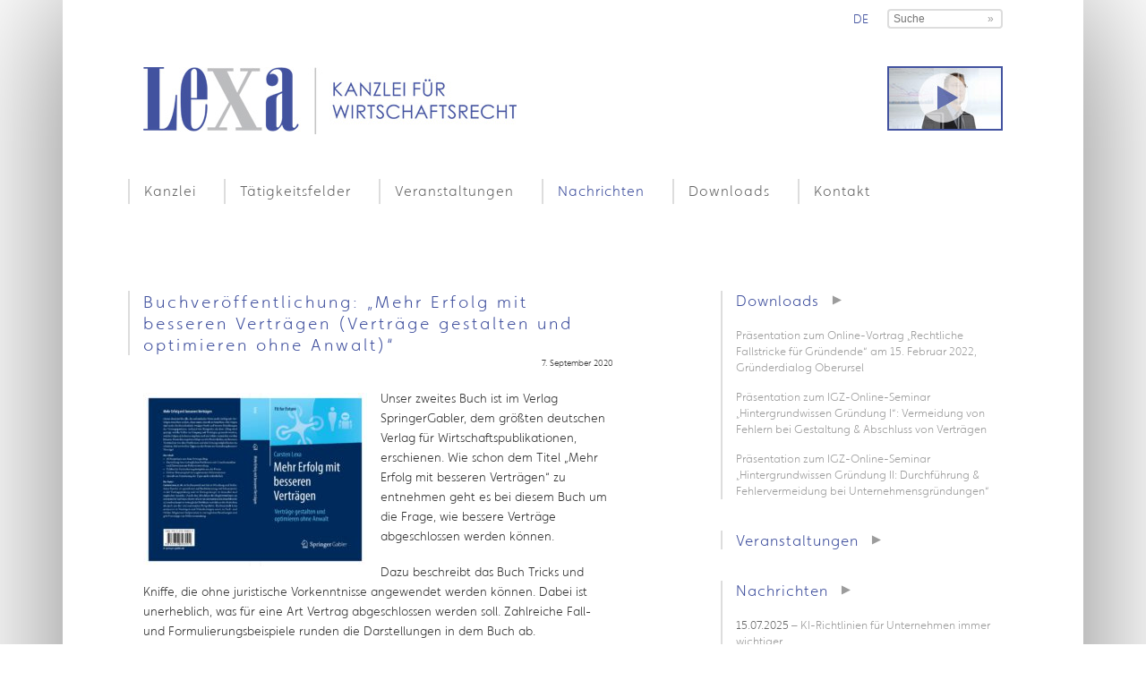

--- FILE ---
content_type: text/html; charset=UTF-8
request_url: https://kanzlei-lexa.de/tag/vertrag/
body_size: 13433
content:
<!DOCTYPE html>
<html lang="de-DE">
<head>
	<meta name="google-site-verification" content="gIwLs1fRcAQUMUlTnuWBAQthDIkys7uxpjmpJ1yn6HE" />
	<meta charset="UTF-8" />
	<meta name="viewport" content="width=device-width, initial-scale=1" />
	<title>Vertrag | Lexa &#8211; Kanzlei für Wirtschaftsrecht</title>
	<link href="https://kanzlei-lexa.de/wp-content/themes/lexa/style.css?v=1769318687" rel="stylesheet" media="screen" type="text/css" />
	<link href="https://kanzlei-lexa.de/wp-content/themes/lexa/css/print.css" rel="stylesheet" media="print" type="text/css" />
	<script type="text/javascript" src="//use.typekit.com/zyw7qoy.js"></script>
	<script type="text/javascript">try{Typekit.load();}catch(e){}</script>
	
	<script>document.documentElement.className += " js";</script>
	<link rel="shortcut icon" href="https://kanzlei-lexa.de/wp-content/themes/lexa/img/favicon.ico" type="image/vnd.microsoft.icon" />
	<meta name='robots' content='max-image-preview:large' />
	<style>img:is([sizes="auto" i], [sizes^="auto," i]) { contain-intrinsic-size: 3000px 1500px }</style>
	<link rel="alternate" hreflang="de-de" href="https://kanzlei-lexa.de/tag/vertrag/" />
<link rel="alternate" type="application/rss+xml" title="Lexa - Kanzlei für Wirtschaftsrecht &raquo; Feed" href="https://kanzlei-lexa.de/feed/" />
<link rel="alternate" type="application/rss+xml" title="Lexa - Kanzlei für Wirtschaftsrecht &raquo; Kommentar-Feed" href="https://kanzlei-lexa.de/comments/feed/" />
<link rel="alternate" type="application/rss+xml" title="Lexa - Kanzlei für Wirtschaftsrecht &raquo; Schlagwort-Feed zu Vertrag" href="https://kanzlei-lexa.de/tag/vertrag/feed/" />
<script type="text/javascript">
/* <![CDATA[ */
window._wpemojiSettings = {"baseUrl":"https:\/\/s.w.org\/images\/core\/emoji\/16.0.1\/72x72\/","ext":".png","svgUrl":"https:\/\/s.w.org\/images\/core\/emoji\/16.0.1\/svg\/","svgExt":".svg","source":{"concatemoji":"https:\/\/kanzlei-lexa.de\/wp-includes\/js\/wp-emoji-release.min.js?ver=27eb1040622a13eaf037fbb5ed240ceb"}};
/*! This file is auto-generated */
!function(s,n){var o,i,e;function c(e){try{var t={supportTests:e,timestamp:(new Date).valueOf()};sessionStorage.setItem(o,JSON.stringify(t))}catch(e){}}function p(e,t,n){e.clearRect(0,0,e.canvas.width,e.canvas.height),e.fillText(t,0,0);var t=new Uint32Array(e.getImageData(0,0,e.canvas.width,e.canvas.height).data),a=(e.clearRect(0,0,e.canvas.width,e.canvas.height),e.fillText(n,0,0),new Uint32Array(e.getImageData(0,0,e.canvas.width,e.canvas.height).data));return t.every(function(e,t){return e===a[t]})}function u(e,t){e.clearRect(0,0,e.canvas.width,e.canvas.height),e.fillText(t,0,0);for(var n=e.getImageData(16,16,1,1),a=0;a<n.data.length;a++)if(0!==n.data[a])return!1;return!0}function f(e,t,n,a){switch(t){case"flag":return n(e,"\ud83c\udff3\ufe0f\u200d\u26a7\ufe0f","\ud83c\udff3\ufe0f\u200b\u26a7\ufe0f")?!1:!n(e,"\ud83c\udde8\ud83c\uddf6","\ud83c\udde8\u200b\ud83c\uddf6")&&!n(e,"\ud83c\udff4\udb40\udc67\udb40\udc62\udb40\udc65\udb40\udc6e\udb40\udc67\udb40\udc7f","\ud83c\udff4\u200b\udb40\udc67\u200b\udb40\udc62\u200b\udb40\udc65\u200b\udb40\udc6e\u200b\udb40\udc67\u200b\udb40\udc7f");case"emoji":return!a(e,"\ud83e\udedf")}return!1}function g(e,t,n,a){var r="undefined"!=typeof WorkerGlobalScope&&self instanceof WorkerGlobalScope?new OffscreenCanvas(300,150):s.createElement("canvas"),o=r.getContext("2d",{willReadFrequently:!0}),i=(o.textBaseline="top",o.font="600 32px Arial",{});return e.forEach(function(e){i[e]=t(o,e,n,a)}),i}function t(e){var t=s.createElement("script");t.src=e,t.defer=!0,s.head.appendChild(t)}"undefined"!=typeof Promise&&(o="wpEmojiSettingsSupports",i=["flag","emoji"],n.supports={everything:!0,everythingExceptFlag:!0},e=new Promise(function(e){s.addEventListener("DOMContentLoaded",e,{once:!0})}),new Promise(function(t){var n=function(){try{var e=JSON.parse(sessionStorage.getItem(o));if("object"==typeof e&&"number"==typeof e.timestamp&&(new Date).valueOf()<e.timestamp+604800&&"object"==typeof e.supportTests)return e.supportTests}catch(e){}return null}();if(!n){if("undefined"!=typeof Worker&&"undefined"!=typeof OffscreenCanvas&&"undefined"!=typeof URL&&URL.createObjectURL&&"undefined"!=typeof Blob)try{var e="postMessage("+g.toString()+"("+[JSON.stringify(i),f.toString(),p.toString(),u.toString()].join(",")+"));",a=new Blob([e],{type:"text/javascript"}),r=new Worker(URL.createObjectURL(a),{name:"wpTestEmojiSupports"});return void(r.onmessage=function(e){c(n=e.data),r.terminate(),t(n)})}catch(e){}c(n=g(i,f,p,u))}t(n)}).then(function(e){for(var t in e)n.supports[t]=e[t],n.supports.everything=n.supports.everything&&n.supports[t],"flag"!==t&&(n.supports.everythingExceptFlag=n.supports.everythingExceptFlag&&n.supports[t]);n.supports.everythingExceptFlag=n.supports.everythingExceptFlag&&!n.supports.flag,n.DOMReady=!1,n.readyCallback=function(){n.DOMReady=!0}}).then(function(){return e}).then(function(){var e;n.supports.everything||(n.readyCallback(),(e=n.source||{}).concatemoji?t(e.concatemoji):e.wpemoji&&e.twemoji&&(t(e.twemoji),t(e.wpemoji)))}))}((window,document),window._wpemojiSettings);
/* ]]> */
</script>
<style id='wp-emoji-styles-inline-css' type='text/css'>

	img.wp-smiley, img.emoji {
		display: inline !important;
		border: none !important;
		box-shadow: none !important;
		height: 1em !important;
		width: 1em !important;
		margin: 0 0.07em !important;
		vertical-align: -0.1em !important;
		background: none !important;
		padding: 0 !important;
	}
</style>
<link rel='stylesheet' id='wp-block-library-css' href='https://kanzlei-lexa.de/wp-includes/css/dist/block-library/style.min.css?ver=27eb1040622a13eaf037fbb5ed240ceb' type='text/css' media='all' />
<style id='classic-theme-styles-inline-css' type='text/css'>
/*! This file is auto-generated */
.wp-block-button__link{color:#fff;background-color:#32373c;border-radius:9999px;box-shadow:none;text-decoration:none;padding:calc(.667em + 2px) calc(1.333em + 2px);font-size:1.125em}.wp-block-file__button{background:#32373c;color:#fff;text-decoration:none}
</style>
<style id='global-styles-inline-css' type='text/css'>
:root{--wp--preset--aspect-ratio--square: 1;--wp--preset--aspect-ratio--4-3: 4/3;--wp--preset--aspect-ratio--3-4: 3/4;--wp--preset--aspect-ratio--3-2: 3/2;--wp--preset--aspect-ratio--2-3: 2/3;--wp--preset--aspect-ratio--16-9: 16/9;--wp--preset--aspect-ratio--9-16: 9/16;--wp--preset--color--black: #000000;--wp--preset--color--cyan-bluish-gray: #abb8c3;--wp--preset--color--white: #ffffff;--wp--preset--color--pale-pink: #f78da7;--wp--preset--color--vivid-red: #cf2e2e;--wp--preset--color--luminous-vivid-orange: #ff6900;--wp--preset--color--luminous-vivid-amber: #fcb900;--wp--preset--color--light-green-cyan: #7bdcb5;--wp--preset--color--vivid-green-cyan: #00d084;--wp--preset--color--pale-cyan-blue: #8ed1fc;--wp--preset--color--vivid-cyan-blue: #0693e3;--wp--preset--color--vivid-purple: #9b51e0;--wp--preset--gradient--vivid-cyan-blue-to-vivid-purple: linear-gradient(135deg,rgba(6,147,227,1) 0%,rgb(155,81,224) 100%);--wp--preset--gradient--light-green-cyan-to-vivid-green-cyan: linear-gradient(135deg,rgb(122,220,180) 0%,rgb(0,208,130) 100%);--wp--preset--gradient--luminous-vivid-amber-to-luminous-vivid-orange: linear-gradient(135deg,rgba(252,185,0,1) 0%,rgba(255,105,0,1) 100%);--wp--preset--gradient--luminous-vivid-orange-to-vivid-red: linear-gradient(135deg,rgba(255,105,0,1) 0%,rgb(207,46,46) 100%);--wp--preset--gradient--very-light-gray-to-cyan-bluish-gray: linear-gradient(135deg,rgb(238,238,238) 0%,rgb(169,184,195) 100%);--wp--preset--gradient--cool-to-warm-spectrum: linear-gradient(135deg,rgb(74,234,220) 0%,rgb(151,120,209) 20%,rgb(207,42,186) 40%,rgb(238,44,130) 60%,rgb(251,105,98) 80%,rgb(254,248,76) 100%);--wp--preset--gradient--blush-light-purple: linear-gradient(135deg,rgb(255,206,236) 0%,rgb(152,150,240) 100%);--wp--preset--gradient--blush-bordeaux: linear-gradient(135deg,rgb(254,205,165) 0%,rgb(254,45,45) 50%,rgb(107,0,62) 100%);--wp--preset--gradient--luminous-dusk: linear-gradient(135deg,rgb(255,203,112) 0%,rgb(199,81,192) 50%,rgb(65,88,208) 100%);--wp--preset--gradient--pale-ocean: linear-gradient(135deg,rgb(255,245,203) 0%,rgb(182,227,212) 50%,rgb(51,167,181) 100%);--wp--preset--gradient--electric-grass: linear-gradient(135deg,rgb(202,248,128) 0%,rgb(113,206,126) 100%);--wp--preset--gradient--midnight: linear-gradient(135deg,rgb(2,3,129) 0%,rgb(40,116,252) 100%);--wp--preset--font-size--small: 13px;--wp--preset--font-size--medium: 20px;--wp--preset--font-size--large: 36px;--wp--preset--font-size--x-large: 42px;--wp--preset--spacing--20: 0.44rem;--wp--preset--spacing--30: 0.67rem;--wp--preset--spacing--40: 1rem;--wp--preset--spacing--50: 1.5rem;--wp--preset--spacing--60: 2.25rem;--wp--preset--spacing--70: 3.38rem;--wp--preset--spacing--80: 5.06rem;--wp--preset--shadow--natural: 6px 6px 9px rgba(0, 0, 0, 0.2);--wp--preset--shadow--deep: 12px 12px 50px rgba(0, 0, 0, 0.4);--wp--preset--shadow--sharp: 6px 6px 0px rgba(0, 0, 0, 0.2);--wp--preset--shadow--outlined: 6px 6px 0px -3px rgba(255, 255, 255, 1), 6px 6px rgba(0, 0, 0, 1);--wp--preset--shadow--crisp: 6px 6px 0px rgba(0, 0, 0, 1);}:where(.is-layout-flex){gap: 0.5em;}:where(.is-layout-grid){gap: 0.5em;}body .is-layout-flex{display: flex;}.is-layout-flex{flex-wrap: wrap;align-items: center;}.is-layout-flex > :is(*, div){margin: 0;}body .is-layout-grid{display: grid;}.is-layout-grid > :is(*, div){margin: 0;}:where(.wp-block-columns.is-layout-flex){gap: 2em;}:where(.wp-block-columns.is-layout-grid){gap: 2em;}:where(.wp-block-post-template.is-layout-flex){gap: 1.25em;}:where(.wp-block-post-template.is-layout-grid){gap: 1.25em;}.has-black-color{color: var(--wp--preset--color--black) !important;}.has-cyan-bluish-gray-color{color: var(--wp--preset--color--cyan-bluish-gray) !important;}.has-white-color{color: var(--wp--preset--color--white) !important;}.has-pale-pink-color{color: var(--wp--preset--color--pale-pink) !important;}.has-vivid-red-color{color: var(--wp--preset--color--vivid-red) !important;}.has-luminous-vivid-orange-color{color: var(--wp--preset--color--luminous-vivid-orange) !important;}.has-luminous-vivid-amber-color{color: var(--wp--preset--color--luminous-vivid-amber) !important;}.has-light-green-cyan-color{color: var(--wp--preset--color--light-green-cyan) !important;}.has-vivid-green-cyan-color{color: var(--wp--preset--color--vivid-green-cyan) !important;}.has-pale-cyan-blue-color{color: var(--wp--preset--color--pale-cyan-blue) !important;}.has-vivid-cyan-blue-color{color: var(--wp--preset--color--vivid-cyan-blue) !important;}.has-vivid-purple-color{color: var(--wp--preset--color--vivid-purple) !important;}.has-black-background-color{background-color: var(--wp--preset--color--black) !important;}.has-cyan-bluish-gray-background-color{background-color: var(--wp--preset--color--cyan-bluish-gray) !important;}.has-white-background-color{background-color: var(--wp--preset--color--white) !important;}.has-pale-pink-background-color{background-color: var(--wp--preset--color--pale-pink) !important;}.has-vivid-red-background-color{background-color: var(--wp--preset--color--vivid-red) !important;}.has-luminous-vivid-orange-background-color{background-color: var(--wp--preset--color--luminous-vivid-orange) !important;}.has-luminous-vivid-amber-background-color{background-color: var(--wp--preset--color--luminous-vivid-amber) !important;}.has-light-green-cyan-background-color{background-color: var(--wp--preset--color--light-green-cyan) !important;}.has-vivid-green-cyan-background-color{background-color: var(--wp--preset--color--vivid-green-cyan) !important;}.has-pale-cyan-blue-background-color{background-color: var(--wp--preset--color--pale-cyan-blue) !important;}.has-vivid-cyan-blue-background-color{background-color: var(--wp--preset--color--vivid-cyan-blue) !important;}.has-vivid-purple-background-color{background-color: var(--wp--preset--color--vivid-purple) !important;}.has-black-border-color{border-color: var(--wp--preset--color--black) !important;}.has-cyan-bluish-gray-border-color{border-color: var(--wp--preset--color--cyan-bluish-gray) !important;}.has-white-border-color{border-color: var(--wp--preset--color--white) !important;}.has-pale-pink-border-color{border-color: var(--wp--preset--color--pale-pink) !important;}.has-vivid-red-border-color{border-color: var(--wp--preset--color--vivid-red) !important;}.has-luminous-vivid-orange-border-color{border-color: var(--wp--preset--color--luminous-vivid-orange) !important;}.has-luminous-vivid-amber-border-color{border-color: var(--wp--preset--color--luminous-vivid-amber) !important;}.has-light-green-cyan-border-color{border-color: var(--wp--preset--color--light-green-cyan) !important;}.has-vivid-green-cyan-border-color{border-color: var(--wp--preset--color--vivid-green-cyan) !important;}.has-pale-cyan-blue-border-color{border-color: var(--wp--preset--color--pale-cyan-blue) !important;}.has-vivid-cyan-blue-border-color{border-color: var(--wp--preset--color--vivid-cyan-blue) !important;}.has-vivid-purple-border-color{border-color: var(--wp--preset--color--vivid-purple) !important;}.has-vivid-cyan-blue-to-vivid-purple-gradient-background{background: var(--wp--preset--gradient--vivid-cyan-blue-to-vivid-purple) !important;}.has-light-green-cyan-to-vivid-green-cyan-gradient-background{background: var(--wp--preset--gradient--light-green-cyan-to-vivid-green-cyan) !important;}.has-luminous-vivid-amber-to-luminous-vivid-orange-gradient-background{background: var(--wp--preset--gradient--luminous-vivid-amber-to-luminous-vivid-orange) !important;}.has-luminous-vivid-orange-to-vivid-red-gradient-background{background: var(--wp--preset--gradient--luminous-vivid-orange-to-vivid-red) !important;}.has-very-light-gray-to-cyan-bluish-gray-gradient-background{background: var(--wp--preset--gradient--very-light-gray-to-cyan-bluish-gray) !important;}.has-cool-to-warm-spectrum-gradient-background{background: var(--wp--preset--gradient--cool-to-warm-spectrum) !important;}.has-blush-light-purple-gradient-background{background: var(--wp--preset--gradient--blush-light-purple) !important;}.has-blush-bordeaux-gradient-background{background: var(--wp--preset--gradient--blush-bordeaux) !important;}.has-luminous-dusk-gradient-background{background: var(--wp--preset--gradient--luminous-dusk) !important;}.has-pale-ocean-gradient-background{background: var(--wp--preset--gradient--pale-ocean) !important;}.has-electric-grass-gradient-background{background: var(--wp--preset--gradient--electric-grass) !important;}.has-midnight-gradient-background{background: var(--wp--preset--gradient--midnight) !important;}.has-small-font-size{font-size: var(--wp--preset--font-size--small) !important;}.has-medium-font-size{font-size: var(--wp--preset--font-size--medium) !important;}.has-large-font-size{font-size: var(--wp--preset--font-size--large) !important;}.has-x-large-font-size{font-size: var(--wp--preset--font-size--x-large) !important;}
:where(.wp-block-post-template.is-layout-flex){gap: 1.25em;}:where(.wp-block-post-template.is-layout-grid){gap: 1.25em;}
:where(.wp-block-columns.is-layout-flex){gap: 2em;}:where(.wp-block-columns.is-layout-grid){gap: 2em;}
:root :where(.wp-block-pullquote){font-size: 1.5em;line-height: 1.6;}
</style>
<link rel='stylesheet' id='wpml-legacy-dropdown-0-css' href='//kanzlei-lexa.de/wp-content/plugins/sitepress-multilingual-cms/templates/language-switchers/legacy-dropdown/style.css?ver=1' type='text/css' media='all' />
<style id='wpml-legacy-dropdown-0-inline-css' type='text/css'>
.wpml-ls-statics-shortcode_actions, .wpml-ls-statics-shortcode_actions .wpml-ls-sub-menu, .wpml-ls-statics-shortcode_actions a {border-color:#cdcdcd;}.wpml-ls-statics-shortcode_actions a {color:#444444;background-color:#ffffff;}.wpml-ls-statics-shortcode_actions a:hover,.wpml-ls-statics-shortcode_actions a:focus {color:#000000;background-color:#eeeeee;}.wpml-ls-statics-shortcode_actions .wpml-ls-current-language>a {color:#444444;background-color:#ffffff;}.wpml-ls-statics-shortcode_actions .wpml-ls-current-language:hover>a, .wpml-ls-statics-shortcode_actions .wpml-ls-current-language>a:focus {color:#000000;background-color:#eeeeee;}
</style>
<link rel='stylesheet' id='dlm-frontend-css' href='https://kanzlei-lexa.de/wp-content/plugins/download-monitor/assets/css/frontend.css?ver=27eb1040622a13eaf037fbb5ed240ceb' type='text/css' media='all' />
<link rel='stylesheet' id='addtoany-css' href='https://kanzlei-lexa.de/wp-content/plugins/add-to-any/addtoany.min.css?ver=1.15' type='text/css' media='all' />
<script type="text/javascript" src="https://kanzlei-lexa.de/wp-content/themes/lexa/js/jquery-1.7.2.min.js?ver=27eb1040622a13eaf037fbb5ed240ceb" id="jquery-js"></script>
<script type="text/javascript" src="https://kanzlei-lexa.de/wp-content/plugins/add-to-any/addtoany.min.js?ver=1.1" id="addtoany-js"></script>
<script type="text/javascript" src="//kanzlei-lexa.de/wp-content/plugins/sitepress-multilingual-cms/templates/language-switchers/legacy-dropdown/script.js?ver=1" id="wpml-legacy-dropdown-0-js"></script>
<script type="text/javascript" src="https://kanzlei-lexa.de/wp-content/themes/lexa/js/html5shiv.js?ver=27eb1040622a13eaf037fbb5ed240ceb" id="html5shiv-js"></script>
<script type="text/javascript" src="https://kanzlei-lexa.de/wp-content/themes/lexa/js/domscript.js?v=1769318687&amp;ver=27eb1040622a13eaf037fbb5ed240ceb" id="domscript-js"></script>
<link rel="https://api.w.org/" href="https://kanzlei-lexa.de/wp-json/" /><link rel="alternate" title="JSON" type="application/json" href="https://kanzlei-lexa.de/wp-json/wp/v2/tags/272" /><link rel="EditURI" type="application/rsd+xml" title="RSD" href="https://kanzlei-lexa.de/xmlrpc.php?rsd" />
<meta name="generator" content="WPML ver:4.2.4 stt:1,3;" />

<script data-cfasync="false">
window.a2a_config=window.a2a_config||{};a2a_config.callbacks=[];a2a_config.overlays=[];a2a_config.templates={};a2a_localize = {
	Share: "Teilen",
	Save: "Speichern",
	Subscribe: "Abonnieren",
	Email: "E-Mail",
	Bookmark: "Lesezeichen",
	ShowAll: "Alle anzeigen",
	ShowLess: "Weniger anzeigen",
	FindServices: "Dienst(e) suchen",
	FindAnyServiceToAddTo: "Um weitere Dienste ergänzen",
	PoweredBy: "Powered by",
	ShareViaEmail: "Teilen via E-Mail",
	SubscribeViaEmail: "Via E-Mail abonnieren",
	BookmarkInYourBrowser: "Lesezeichen in deinem Browser",
	BookmarkInstructions: "Drücke Ctrl+D oder \u2318+D um diese Seite bei den Lesenzeichen zu speichern.",
	AddToYourFavorites: "Zu deinen Favoriten hinzufügen",
	SendFromWebOrProgram: "Senden von jeder E-Mail Adresse oder E-Mail-Programm",
	EmailProgram: "E-Mail-Programm",
	More: "Mehr&#8230;",
	ThanksForSharing: "Thanks for sharing!",
	ThanksForFollowing: "Thanks for following!"
};

(function(d,s,a,b){a=d.createElement(s);b=d.getElementsByTagName(s)[0];a.async=1;a.src="https://static.addtoany.com/menu/page.js";b.parentNode.insertBefore(a,b);})(document,"script");
</script>
<script type="text/javascript">
(function(url){
	if(/(?:Chrome\/26\.0\.1410\.63 Safari\/537\.31|WordfenceTestMonBot)/.test(navigator.userAgent)){ return; }
	var addEvent = function(evt, handler) {
		if (window.addEventListener) {
			document.addEventListener(evt, handler, false);
		} else if (window.attachEvent) {
			document.attachEvent('on' + evt, handler);
		}
	};
	var removeEvent = function(evt, handler) {
		if (window.removeEventListener) {
			document.removeEventListener(evt, handler, false);
		} else if (window.detachEvent) {
			document.detachEvent('on' + evt, handler);
		}
	};
	var evts = 'contextmenu dblclick drag dragend dragenter dragleave dragover dragstart drop keydown keypress keyup mousedown mousemove mouseout mouseover mouseup mousewheel scroll'.split(' ');
	var logHuman = function() {
		if (window.wfLogHumanRan) { return; }
		window.wfLogHumanRan = true;
		var wfscr = document.createElement('script');
		wfscr.type = 'text/javascript';
		wfscr.async = true;
		wfscr.src = url + '&r=' + Math.random();
		(document.getElementsByTagName('head')[0]||document.getElementsByTagName('body')[0]).appendChild(wfscr);
		for (var i = 0; i < evts.length; i++) {
			removeEvent(evts[i], logHuman);
		}
	};
	for (var i = 0; i < evts.length; i++) {
		addEvent(evts[i], logHuman);
	}
})('//kanzlei-lexa.de/?wordfence_lh=1&hid=11A03633B8328BA12E37FDDDA4AD9299');
</script>	<meta name="robots" content="index, follow">
	<script src="https://kanzlei-lexa.de/wp-content/themes/lexa/mediaelement/mediaelement-and-player.js"></script>
	<link rel="stylesheet" href="https://kanzlei-lexa.de/wp-content/themes/lexa/mediaelement/mediaelementplayer.min.css" />
</head>

<!--[if lt IE 7]><body class="archive tag tag-vertrag tag-272 wp-theme-lexa ie7 ie6"><![endif]-->
<!--[if IE 7]><body class="archive tag tag-vertrag tag-272 wp-theme-lexa ie7"><![endif]-->
<!--[if gt IE 7]><body class="archive tag tag-vertrag tag-272 wp-theme-lexa"><![endif]-->
<!--[if !IE]><!--><body class="archive tag tag-vertrag tag-272 wp-theme-lexa"><!-- <![endif]-->

	<div id="wrapper">

		<header>
			<h1><a href="https://kanzlei-lexa.de"><img src="https://kanzlei-lexa.de/wp-content/themes/lexa/img//logo.png" alt="Lexa - Kanzlei für Wirtschaftsrecht" /></a></h1>
			<div id="video">
				<a href="#"></a>
			</div>
			<div id="yt" style="display: none;">
				<button id="close_video">✖</button>
				<video width="100%" height="100%" id="player1">
					<source type="video/youtube" src="https://www.youtube.com/watch?v=TF4aUMwdCbg" />
				</video>
			</div>
			<div id="suche">
					<form role="search" method="get" action="/" >
		<div>
			<input type="text" value="" name="s" id="s" placeholder="Suche" />
			<input type="submit" id="searchsubmit" value="»" />
		</div>
	</form>
			</div>
			<div id="lang">
				<a class="active" href="https://kanzlei-lexa.de/tag/vertrag/">de</a>			</div>
		</header>

		<button type="button" id="navtoggle">Menü</button>

		<nav>
			<ul>
			<li class="page_item page-item-113 page_item_has_children"><a href="https://kanzlei-lexa.de/kanzlei/">Kanzlei</a>
<ul class='children'>
	<li class="page_item page-item-125"><a href="https://kanzlei-lexa.de/kanzlei/carsten-lexa/">Kanzleiinhaber</a><div class='sub_blocker'></div></li>
	<li class="page_item page-item-127"><a href="https://kanzlei-lexa.de/kanzlei/das-team/">Netzwerk</a><div class='sub_blocker'></div></li>
<li class='blocker'></li></ul></li>
<li class="page_item page-item-115 page_item_has_children"><a href="https://kanzlei-lexa.de/taetigkeitsfelder/">Tätigkeitsfelder</a>
<ul class='children'>
	<li class="page_item page-item-131"><a href="https://kanzlei-lexa.de/taetigkeitsfelder/gesellschaftsrecht/">Gesellschaftsrecht</a><div class='sub_blocker'></div></li>
	<li class="page_item page-item-133"><a href="https://kanzlei-lexa.de/taetigkeitsfelder/vertriebsrechts/">Vertriebsrecht</a><div class='sub_blocker'></div></li>
	<li class="page_item page-item-135"><a href="https://kanzlei-lexa.de/taetigkeitsfelder/franchisrecht/">Franchiserecht</a><div class='sub_blocker'></div></li>
	<li class="page_item page-item-159"><a href="https://kanzlei-lexa.de/taetigkeitsfelder/transaktionsberatung/">M &#038; A</a><div class='sub_blocker'></div></li>
	<li class="page_item page-item-161"><a href="https://kanzlei-lexa.de/taetigkeitsfelder/vertragsgestaltung/">Vertragsdesign</a><div class='sub_blocker'></div></li>
<li class='blocker'></li></ul></li>
<li class="page_item page-item-23 page_item_has_children"><a href="https://kanzlei-lexa.de/veranstaltungen/">Veranstaltungen</a>
<ul class='children'>
	<li class="page_item page-item-141"><a href="https://kanzlei-lexa.de/veranstaltungen/veranstaltungs-archiv/">Veranstaltungs-Archiv</a><div class='sub_blocker'></div></li>
<li class='blocker'></li></ul></li>
<li class="page_item page-item-49"><a href="https://kanzlei-lexa.de/nachrichten/">Nachrichten</a><div class='sub_blocker'></div></li>
<li class="page_item page-item-9"><a href="https://kanzlei-lexa.de/downloads/">Downloads</a><div class='sub_blocker'></div></li>
<li class="page_item page-item-118"><a href="https://kanzlei-lexa.de/kontakt/">Kontakt</a><div class='sub_blocker'></div></li>
			</ul>
		</nav>
<section id="content">
					
						<article class="news">
				<h2><a href="https://kanzlei-lexa.de/buchveroeffentlichung-mehr-erfolg-mit-besseren-vertraegen-vertraege-gestalten-und-optimieren-ohne-anwalt/">Buchveröffentlichung: &#8222;Mehr Erfolg mit besseren Verträgen (Verträge gestalten und optimieren ohne Anwalt)&#8220;</a></h2>
				<span class="date">7. September 2020</span>
				<div class="post-1207 post type-post status-publish format-standard hentry category-nachrichten tag-buch tag-buchveroeffentlichung tag-carsten-lexa tag-erfolg tag-fallbeispiele tag-formulierungsbeispiele tag-praxistipps tag-springer tag-springergabler tag-vertrag tag-vertraege tag-vertragsdesigner tag-vertragsgestaltung" >
					<p><img decoding="async" class="alignleft wp-image-1208 size-medium" src="https://kanzlei-lexa.de/wp-content/uploads/2020_07_02-buchcover_vertragsgestaltung_final-250x194.jpg" alt="" width="250" height="194" srcset="https://kanzlei-lexa.de/wp-content/uploads/2020_07_02-buchcover_vertragsgestaltung_final-250x194.jpg 250w, https://kanzlei-lexa.de/wp-content/uploads/2020_07_02-buchcover_vertragsgestaltung_final-525x406.jpg 525w, https://kanzlei-lexa.de/wp-content/uploads/2020_07_02-buchcover_vertragsgestaltung_final-768x595.jpg 768w, https://kanzlei-lexa.de/wp-content/uploads/2020_07_02-buchcover_vertragsgestaltung_final-1536x1189.jpg 1536w, https://kanzlei-lexa.de/wp-content/uploads/2020_07_02-buchcover_vertragsgestaltung_final-2048x1586.jpg 2048w" sizes="(max-width: 250px) 100vw, 250px" />Unser zweites Buch ist im Verlag SpringerGabler, dem größten deutschen Verlag für Wirtschaftspublikationen, erschienen. Wie schon dem Titel &#8222;Mehr Erfolg mit besseren Verträgen&#8220; zu entnehmen geht es bei diesem Buch um die Frage, wie bessere Verträge abgeschlossen werden können.</p>
<p>Dazu beschreibt das Buch Tricks und Kniffe, die ohne juristische Vorkenntnisse angewendet werden können. Dabei ist unerheblich, was für eine Art Vertrag abgeschlossen werden soll. Zahlreiche Fall- und Formulierungsbeispiele runden die Darstellungen in dem Buch ab.</p>
<p>Zu dem Buch gibt es darüber hinaus eine spezielle, Webseite, auf der sich aktuelle Informationen finden und die über einen Link im Buch erreicht werden kann.</p>
<p>Das Buch kann als E-Book oder als Printausgabe direkt über den Online-Shop des Springer-Verlags bestellt werden: <a href="https://www.springer.com/de/book/9783658308001" target="_blank" rel="noopener noreferrer">Link zum Buch</a>.</p>
<p>Das Weiteren ist das Buch unter anderem beim Online-Händler Amazon erhältlich: <a href="https://www.amazon.de/Mehr-Erfolg-mit-besseren-Vertr%C3%A4gen/dp/3658308001" target="_blank" rel="noopener noreferrer">Link zum Buch</a>.</p>
<div class="addtoany_share_save_container addtoany_content addtoany_content_bottom"><div class="a2a_kit a2a_kit_size_16 addtoany_list" data-a2a-url="https://kanzlei-lexa.de/buchveroeffentlichung-mehr-erfolg-mit-besseren-vertraegen-vertraege-gestalten-und-optimieren-ohne-anwalt/" data-a2a-title="Buchveröffentlichung: „Mehr Erfolg mit besseren Verträgen (Verträge gestalten und optimieren ohne Anwalt)“"><a class="a2a_button_facebook" href="https://www.addtoany.com/add_to/facebook?linkurl=https%3A%2F%2Fkanzlei-lexa.de%2Fbuchveroeffentlichung-mehr-erfolg-mit-besseren-vertraegen-vertraege-gestalten-und-optimieren-ohne-anwalt%2F&amp;linkname=Buchver%C3%B6ffentlichung%3A%20%E2%80%9EMehr%20Erfolg%20mit%20besseren%20Vertr%C3%A4gen%20%28Vertr%C3%A4ge%20gestalten%20und%20optimieren%20ohne%20Anwalt%29%E2%80%9C" title="Facebook" rel="nofollow noopener" target="_blank"></a><a class="a2a_button_twitter" href="https://www.addtoany.com/add_to/twitter?linkurl=https%3A%2F%2Fkanzlei-lexa.de%2Fbuchveroeffentlichung-mehr-erfolg-mit-besseren-vertraegen-vertraege-gestalten-und-optimieren-ohne-anwalt%2F&amp;linkname=Buchver%C3%B6ffentlichung%3A%20%E2%80%9EMehr%20Erfolg%20mit%20besseren%20Vertr%C3%A4gen%20%28Vertr%C3%A4ge%20gestalten%20und%20optimieren%20ohne%20Anwalt%29%E2%80%9C" title="Twitter" rel="nofollow noopener" target="_blank"></a><a class="a2a_button_linkedin" href="https://www.addtoany.com/add_to/linkedin?linkurl=https%3A%2F%2Fkanzlei-lexa.de%2Fbuchveroeffentlichung-mehr-erfolg-mit-besseren-vertraegen-vertraege-gestalten-und-optimieren-ohne-anwalt%2F&amp;linkname=Buchver%C3%B6ffentlichung%3A%20%E2%80%9EMehr%20Erfolg%20mit%20besseren%20Vertr%C3%A4gen%20%28Vertr%C3%A4ge%20gestalten%20und%20optimieren%20ohne%20Anwalt%29%E2%80%9C" title="LinkedIn" rel="nofollow noopener" target="_blank"></a><a class="a2a_button_pinterest" href="https://www.addtoany.com/add_to/pinterest?linkurl=https%3A%2F%2Fkanzlei-lexa.de%2Fbuchveroeffentlichung-mehr-erfolg-mit-besseren-vertraegen-vertraege-gestalten-und-optimieren-ohne-anwalt%2F&amp;linkname=Buchver%C3%B6ffentlichung%3A%20%E2%80%9EMehr%20Erfolg%20mit%20besseren%20Vertr%C3%A4gen%20%28Vertr%C3%A4ge%20gestalten%20und%20optimieren%20ohne%20Anwalt%29%E2%80%9C" title="Pinterest" rel="nofollow noopener" target="_blank"></a><a class="a2a_button_tumblr" href="https://www.addtoany.com/add_to/tumblr?linkurl=https%3A%2F%2Fkanzlei-lexa.de%2Fbuchveroeffentlichung-mehr-erfolg-mit-besseren-vertraegen-vertraege-gestalten-und-optimieren-ohne-anwalt%2F&amp;linkname=Buchver%C3%B6ffentlichung%3A%20%E2%80%9EMehr%20Erfolg%20mit%20besseren%20Vertr%C3%A4gen%20%28Vertr%C3%A4ge%20gestalten%20und%20optimieren%20ohne%20Anwalt%29%E2%80%9C" title="Tumblr" rel="nofollow noopener" target="_blank"></a><a class="a2a_dd addtoany_share_save addtoany_share" href="https://www.addtoany.com/share"><img src="https://static.addtoany.com/buttons/favicon.png" alt="Share"></a></div></div>				</div>
			</article>
				
					
					
					
						<article class="news">
				<h2><a href="https://kanzlei-lexa.de/bessere-vertraege-mit-diesen-10-tipps/">Bessere Verträge &#8211; mit diesen 10 Tipps!</a></h2>
				<span class="date">24. Januar 2018</span>
				<div class="post-908 post type-post status-publish format-standard hentry category-nachrichten tag-anwalt tag-carsten tag-gestaltung tag-kniffe tag-lexa tag-lexalegal tag-qualitaet tag-tipps tag-tricks tag-vertrag tag-vertraege tag-vertragsgestaltung tag-video tag-wuerzburg" >
					<p>Mit einfachen Kniffen kann man bessere Verträge schließen. Wir haben dazu die Erfahrung aus den 10 Jahren unserer Tätigkeit als Anwaltskanzlei gebündelt und 10 Tipps identifiziert, deren Beachtung und Umsetzung die Qualität der eigenen Verträge spürbar verbessert &#8211; ohne dass man gleich einen Anwalt beauftragen muss (wir empfehlen natürlich immer, für die detaillierte Prüfung und Überarbeitung eines Vertrags einen Anwalt zu beauftragen&#8230;.).</p>
<p>Viel Spaß mit diesem Video (unser Dank geht an <a href="http://www.wuerzburgradio.de">würzburgRADIO</a>, die dieses Video für uns produziert haben)!</p>
<p><iframe title="10 Tipps für bessere Verträge! (Vertragsgestaltung mit Rechtsanwalt Carsten Lexa)" width="500" height="281" src="https://www.youtube.com/embed/U336-PzWf4c?feature=oembed" frameborder="0" allow="accelerometer; autoplay; clipboard-write; encrypted-media; gyroscope; picture-in-picture; web-share" referrerpolicy="strict-origin-when-cross-origin" allowfullscreen></iframe></p>
<div class="addtoany_share_save_container addtoany_content addtoany_content_bottom"><div class="a2a_kit a2a_kit_size_16 addtoany_list" data-a2a-url="https://kanzlei-lexa.de/bessere-vertraege-mit-diesen-10-tipps/" data-a2a-title="Bessere Verträge – mit diesen 10 Tipps!"><a class="a2a_button_facebook" href="https://www.addtoany.com/add_to/facebook?linkurl=https%3A%2F%2Fkanzlei-lexa.de%2Fbessere-vertraege-mit-diesen-10-tipps%2F&amp;linkname=Bessere%20Vertr%C3%A4ge%20%E2%80%93%20mit%20diesen%2010%20Tipps%21" title="Facebook" rel="nofollow noopener" target="_blank"></a><a class="a2a_button_twitter" href="https://www.addtoany.com/add_to/twitter?linkurl=https%3A%2F%2Fkanzlei-lexa.de%2Fbessere-vertraege-mit-diesen-10-tipps%2F&amp;linkname=Bessere%20Vertr%C3%A4ge%20%E2%80%93%20mit%20diesen%2010%20Tipps%21" title="Twitter" rel="nofollow noopener" target="_blank"></a><a class="a2a_button_linkedin" href="https://www.addtoany.com/add_to/linkedin?linkurl=https%3A%2F%2Fkanzlei-lexa.de%2Fbessere-vertraege-mit-diesen-10-tipps%2F&amp;linkname=Bessere%20Vertr%C3%A4ge%20%E2%80%93%20mit%20diesen%2010%20Tipps%21" title="LinkedIn" rel="nofollow noopener" target="_blank"></a><a class="a2a_button_pinterest" href="https://www.addtoany.com/add_to/pinterest?linkurl=https%3A%2F%2Fkanzlei-lexa.de%2Fbessere-vertraege-mit-diesen-10-tipps%2F&amp;linkname=Bessere%20Vertr%C3%A4ge%20%E2%80%93%20mit%20diesen%2010%20Tipps%21" title="Pinterest" rel="nofollow noopener" target="_blank"></a><a class="a2a_button_tumblr" href="https://www.addtoany.com/add_to/tumblr?linkurl=https%3A%2F%2Fkanzlei-lexa.de%2Fbessere-vertraege-mit-diesen-10-tipps%2F&amp;linkname=Bessere%20Vertr%C3%A4ge%20%E2%80%93%20mit%20diesen%2010%20Tipps%21" title="Tumblr" rel="nofollow noopener" target="_blank"></a><a class="a2a_dd addtoany_share_save addtoany_share" href="https://www.addtoany.com/share"><img src="https://static.addtoany.com/buttons/favicon.png" alt="Share"></a></div></div>				</div>
			</article>
				
					
						<article class="news">
				<h2><a href="https://kanzlei-lexa.de/grundlagen-der-vertragsgestaltung-fuer-unternehmerinnen/">Grundlagen der Vertragsgestaltung für Unternehmer/innen</a></h2>
				<span class="date">4. Januar 2015</span>
				<div class="post-693 post type-post status-publish format-standard hentry category-nachrichten tag-agb tag-allgemeine-geschaeftsbedingungen tag-fehler tag-form tag-gesetz tag-gestaltung tag-grundlagen tag-haftung tag-kaufvertrag tag-kuendigung tag-laufzeit tag-maengel tag-regelung tag-ruecktritt tag-unternehmer tag-unwirksam tag-vertrag tag-vertragsbestandteile tag-vertragsdesign tag-vertragsgestaltung tag-vertragsinhalt tag-vorlagen" >
					<p>Immer wieder ist festzustellen, dass es relativ einfache Dinge sind, die beim Abschluss von Verträgen nicht beachtet werden und dann zu einem späteren Zeitpunkt zu Problemen führen. Nachfolgend sollen deshalb in kurzer Form die Grundlagen dargestellt werden, die beim Vertragsabschluss zu beachten sind:</p>
<p>Wie wird ein Vertrag geschlossen und welche Inhalte muss und kann er haben? Wie verhalten sich Vertrag und Gesetz zueinander? Wann finden die Regelungen über Allgemeine Geschäftsbedingungen Anwendung?</p>
<p>Die Beantwortung dieser Fragen erscheint im ersten Moment (vielleicht) einfach. In der Praxis lässt sich jedoch immer wieder erkennen, dass diesen Fragen – vielleicht weil sie so simpel erscheinen – leider viel zu wenig Aufmerksamkeit geschenkt wird. Aus diesem Grund ist es wichtig, sich immer wieder die „Basics“ bewusst zu machen.</p>
<h3>Wie wird ein Vertrag geschlossen?</h3>
<p>Verträge können grundsätzlich mündlich oder schriftlich geschlossen werden. Manchmal jedoch ist eine besondere Form erforderlich – so ist z.B. beim Erwerb eines Grundstücks oder der Gründung einer GmbH nach deutschem Recht die notarielle Beurkundung erforderlich. Wird diese Form nicht beachtet, ist der Vertrag unwirksam!</p>
<p>Wichtig: Um einen Vertrag zu schließen, braucht man unter Umständen nichts sprechen, sondern der Vertragsschluss ergibt sich einfach aus den Umständen. Man denke nur an den Erwerb einer Tageszeitung durch einen Studenten morgens am Kiosk: Der Student sagt womöglich nicht ausdrücklich „Ich möchte eine Zeitung kaufen“ und der Verkäufer entgegnet wohl auch nicht „Das macht 2 Euro“. Vielmehr wird der Ist der Student die Zeitung nehmen und dem Verkäufer 2 Euro geben, ohne dass beide auch nur ein Wort reden. Trotzdem kommt es hier ohne weiteres zu einem Vertragsschluss und der Student kann deshalb Mängel gelten machen, wenn beispielsweise ein Teil der Zeitung fehlt.</p>
<h3>Was muss und was kann ein Vertrag beinhalten?</h3>
<p>Jeder Vertrag muss mindestens die wesentlichen Vertragsbestandteile beinhalten. Bei einem Kaufvertrag sind das beispielsweise: Kaufgegenstand, Preis, und die Parteien, also Käufer und Verkäufer. Es ist wichtig zu verstehen, dass es weiterer Regelungen grundsätzlich nicht bedarf. Deshalb muss ein Kaufvertrag keine Regelungen enthalten über den Rücktritt, über den Zeitpunkt, wann die Zahlung zu leisten ist oder wann ein Mangel vorliegt. Es ist eine andere Frage, wie man einen Vertrag ergänzt, wenn die letztgenannten Fragen nicht beantwortet werden. Aber auch bei deren Fehlen ist ein Vertrag geschlossen, wenn die wesentlichen Bestandteile vorhanden sind.</p>
<p>Es ist aber klar, dass ein Vertrag erst dann „gut“ wird, wenn die Parteien diejenigen Inhalte, die wichtig werden können, auch in diesem Vertrag geregelt haben – denn in den Vertrag schaut man im Zweifel als erstes hinein wenn es Fragen gibt und dann ist es hilfreich, wenn man hier fündig wird. So empfehlen sich beispielsweise Regelungen über die Vertragslaufzeit und die Kündigungsmöglichkeiten, die Definition von besonders wichtige Einzelheiten oder Begriffen (dann weiß man, was die Parteien (!) unter einem bestimmten Begriff verstehen), Regelungen über die Haftung, Haftungsausschlüsse oder Reduzierungen, die Darstellung von Sicherheiten, die nähere Ausgestaltung von Gewährleistungsrechten und Garantien sowie Regelungen zum anwendbaren Recht (besonders bei Vertragsparteien aus unterschiedlichen Ländern) und dem zuständigen Gericht, das im Falle eines Streits entscheiden soll (hier kann auch die Frage relevant werden, ob überhaupt ein normales Gericht entscheiden soll, oder ob nicht ein Schiedsrichter die Streitfrage zu klären hat).</p>
<h3>Wie ist das Verhältnis von Vertrag und Gesetz &#8211; oder: &#8222;Ich regle das, was ich für richtig halte!&#8220;?</h3>
<p>Man sollte sich immer wieder klar machen, dass es in Deutschland vorgefertigte gesetzliche Regelungen gibt, beispielsweise im Bürgerlichen Gesetzbuch (BGB) oder im Handelsgesetzbuch (HGB). Das hat für Parteien viele Vorteile: Wenn nichts anderes vereinbart wird, dann gelten die gesetzlichen Regelungen. Die Parteien müssen sich um nichts weiter kümmern, die gesetzlichen Regelungen kann man im Zweifel nachlesen.</p>
<p>Allerdings „passen“ die gesetzlichen Regelungen nicht für jeden Fall. So finden auf einen Unternehmenskauf beispielsweise die Regelungen über den Kaufvertrag des Bürgerlichen Gesetzbuchs Anwendung (auch ein Unternehmenskauf ist grundsätzlich ein „normaler“ Kauf), obwohl die gesetzlichen Regelungen, wie z.B. der Rücktritt, nicht richtig „passen“. Es ist deshalb regelmäßig erforderlich, die speziellen Situationen, die für einen selbst eintreten können, zu bedenken und in einem Vertrag darzustellen.</p>
<p>Es ist dabei jedoch immer zu fragen, ob von gesetzlichen Regelungen überhaupt abgewichen werden kann. Dies gilt für eine Vielzahl von solchen Regelungen, aber eben nicht für alle. Es ist deshalb sorgfältig zu prüfen, ob eine Abweichung möglich ist. Ist das nicht der Fall und regelt man trotzdem etwas anderes, dann ist diese andere Regelung unwirksam und man erreicht möglicherweise nicht das gewünschte Ergebnis.</p>
<h3>Wann ist ein Vertrag als &#8222;Allgemeine Geschäftsbedingungen&#8220; anzusehen?</h3>
<p>Verträge stellen häufig Allgemeine Geschäftsbedingungen (AGB) dar, auch wenn sie so nicht bezeichnet sind und die Vertragsparteien dies auch gar nicht wollen. Ein Vertrag, der in immer gleicher Form mehrfach verwendet werden soll (die Absicht genügt!), unterfällt den Regelung über Allgemeine Geschäftsbedingungen im Bürgerlichen Gesetzbuch, auch wenn aktuell der Vertrag erst einmal verwendet wurde.</p>
<p>Die Folge der Anwendung der AGB-Bestimmungen ist, dass relativ strenge gesetzliche Vorgaben zu den Vertragsinhalten und zu den Einschränkungen von Rechten und Pflichten der Vertragsparteien zu beachten sind. Werden diese Vorgaben nicht beachtet, können schnell bestimmte Regelungen oder der gesamte Vertrag unwirksam sein. Außerdem, und das macht es für Nichtjuristen so schwierig, ändert sich in diesem Bereich die Gesetzeslage und die Rechtsprechung immer wieder, so dass auch eine in der Vergangenheit wirksame Regelung plötzlich unwirksam sein kann. Daher sollte man ein besonderes Augenmerk bei der Gestaltung von Verträgen darauf verwenden, ob die Regelungen über Allgemeine Geschäftsbedingungen Anwendung finden und – wenn möglich – die Anwendung ausschließen. Ist die Anwendung letztendlich aber nicht zu verhindern, dann sollte zumindest ein solcher Vertrag regelmäßig überprüft werden, ob er noch wirksam ist oder ob nicht Regelungen geändert werden müssen.</p>
<h3>Häufige Fehler</h3>
<p>In der Praxis werden bei der Gestaltung von Verträgen immer wieder Fehler gemacht, die einfach zu vermeiden sind. Man sollte deshalb den nachfolgenden Punkten besondere Beachtung schenken, auch wenn die genannten Punkte selbstverständlich erscheinen.</p>
<p><strong>1.</strong> Dass es bei der Bezeichnung der Vertragsparteien zu Fehlern kommt erscheint im ersten Moment absurd. Sind jedoch mehrere Personen beteiligt oder ist eine Vertragspartei eine Gesellschaft, dann fängt es schnell an, kompliziert zu werden, weil man überlegen muss, wen jetzt Rechte und Pflichten aus einem Vertrag treffen sollen. Gibt es beispielsweise mehrere Käufer, wird im Vertrag aber nur einer genannt, dann ist nur dieser zur Zahlung des Kaufpreises verpflichtet (er ist als einziger genannter Käufer auch nur der einzige Vertragspartner auf Käuferseite; anders ist es nur – und das ist ein sehr komplizierter Fall – wenn sich aus dem Vertrag Anhaltspunkte ergeben, dass weitere Käufer vorhanden und identifizierbar sind). Und wenn ein Vertragspartner einen Gegenstand von dem Gesellschafter einer GmbH kaufen möchte, in dem Vertrag aber die GmbH selbst als Verkäufer nennt und diese vielleicht sogar noch falsch bezeichnet, dann ist das Chaos perfekt. Hier hilft nur Sorgfalt und im Zweifel mehrfaches Nachfragen, um tatsächlich sicher bei den Bezeichnungen zu sein.</p>
<p><strong>2.</strong> Verträge werden häufig von Vorlagen übernommen, die nur eingeschränkt auf den tatsächlich zu beurteilenden Sachverhalt passen. So ist es inzwischen fast zur Regel geworden, sich „Muster“ aus dem Internet zu laden. Problematisch ist dabei, dass diese Verträge oftmals auf bestimmten Sachverhalten beruhen, die nicht so einfach verallgemeinert werden können. Es besteht somit zum einen die Gefahr, dass Dinge mangels Verständnis des Vertragsmusters anders geregelt werden, als sie eigentlich geregelt werden sollen. Zum anderen – und das ist fast noch gefährlicher, weil ein Muster eine trügerische Sicherheit gibt – werden vielfach wichtige Regelungskomplexe übersehen, die in einem guten und vorausschauen erstellten Vertrag enthalten sein sollten, um Konflikte zu einem späteren Zeitpunkt zu vermeiden.</p>
<p><strong>3.</strong> Weiter oben wurde dargestellt, dass mündliche Verträge genauso wirksam geschlossen werden können wie schriftliche. Sie sind auch vielfach mindestens zweckmäßig, teilweise sogar unerlässlich: Soll der Zeitschriftenkäufer wirklich einen schriftlichen Vertrag schließen hinsichtlich des Erwerbs eines Printmagazins? Allerdings sollten die Parteien in jedem Fall zumindest kurz und bewusst überlegen, ob nicht ein schriftlicher Vertrag doch Vorteile bringen könnte. Oftmals wird diese Überlegung nämlich nur aus der vagen Vermutung „Es wird schon gut gehen“ unterlassen. Dabei wird jedoch die Beweisfunktion eines schriftlichen Vertragswerkes übersehen: Die Vertragsparteien wissen bei einem schriftlichen Vertrag auch noch Jahre später, was sie geregelt haben – oder können es zumindest anhand eines sorgfältig erstellten Vertragswerks in Erfahrung bringen. Zudem kann der Vertrag gegebenenfalls im Streitfall als Beweismittel verwendet werden.</p>
<p>&nbsp;</p>
<p>Interessiert an weiteren Informationen? Folgen Sie uns auf Twitter (<a title="Twitter-Feed der Rechtsanwaltskanzlei Lexa" href="https://twitter.com/kanzlei_lexa" target="_blank" rel="nofollow">@kanzlei_lexa</a>) oder &#8222;liken&#8220; Sie unsere Facebook-Fanpage (<a title="Facebook-Fanpage der Rechtsanwaltskanzlei Lexa" href="https://www.facebook.com/kanzlei.lexa" target="_blank" rel="nofollow">kanzlei.lexa</a>).</p>
<div class="addtoany_share_save_container addtoany_content addtoany_content_bottom"><div class="a2a_kit a2a_kit_size_16 addtoany_list" data-a2a-url="https://kanzlei-lexa.de/grundlagen-der-vertragsgestaltung-fuer-unternehmerinnen/" data-a2a-title="Grundlagen der Vertragsgestaltung für Unternehmer/innen"><a class="a2a_button_facebook" href="https://www.addtoany.com/add_to/facebook?linkurl=https%3A%2F%2Fkanzlei-lexa.de%2Fgrundlagen-der-vertragsgestaltung-fuer-unternehmerinnen%2F&amp;linkname=Grundlagen%20der%20Vertragsgestaltung%20f%C3%BCr%20Unternehmer%2Finnen" title="Facebook" rel="nofollow noopener" target="_blank"></a><a class="a2a_button_twitter" href="https://www.addtoany.com/add_to/twitter?linkurl=https%3A%2F%2Fkanzlei-lexa.de%2Fgrundlagen-der-vertragsgestaltung-fuer-unternehmerinnen%2F&amp;linkname=Grundlagen%20der%20Vertragsgestaltung%20f%C3%BCr%20Unternehmer%2Finnen" title="Twitter" rel="nofollow noopener" target="_blank"></a><a class="a2a_button_linkedin" href="https://www.addtoany.com/add_to/linkedin?linkurl=https%3A%2F%2Fkanzlei-lexa.de%2Fgrundlagen-der-vertragsgestaltung-fuer-unternehmerinnen%2F&amp;linkname=Grundlagen%20der%20Vertragsgestaltung%20f%C3%BCr%20Unternehmer%2Finnen" title="LinkedIn" rel="nofollow noopener" target="_blank"></a><a class="a2a_button_pinterest" href="https://www.addtoany.com/add_to/pinterest?linkurl=https%3A%2F%2Fkanzlei-lexa.de%2Fgrundlagen-der-vertragsgestaltung-fuer-unternehmerinnen%2F&amp;linkname=Grundlagen%20der%20Vertragsgestaltung%20f%C3%BCr%20Unternehmer%2Finnen" title="Pinterest" rel="nofollow noopener" target="_blank"></a><a class="a2a_button_tumblr" href="https://www.addtoany.com/add_to/tumblr?linkurl=https%3A%2F%2Fkanzlei-lexa.de%2Fgrundlagen-der-vertragsgestaltung-fuer-unternehmerinnen%2F&amp;linkname=Grundlagen%20der%20Vertragsgestaltung%20f%C3%BCr%20Unternehmer%2Finnen" title="Tumblr" rel="nofollow noopener" target="_blank"></a><a class="a2a_dd addtoany_share_save addtoany_share" href="https://www.addtoany.com/share"><img src="https://static.addtoany.com/buttons/favicon.png" alt="Share"></a></div></div>				</div>
			</article>
				
	</section>


<aside id="sidebar">
	<section id="enhancedtextwidget-2" class="box widget_text enhanced-text-widget"><div class="textwidget widget-text">	<h3><a href="https://kanzlei-lexa.de/downloads/">Downloads</a></h3>
<ul>
<li><a href="https://kanzlei-lexa.de/1320/">Präsentation zum Online-Vortrag &#8222;Rechtliche Fallstricke für Gründende&#8220; am 15. Februar 2022, Gründerdialog Oberursel</a></li>

<li><a href="https://kanzlei-lexa.de/praesentation-zum-igz-online-seminar-hintergrundwissen-gruendung-i-vermeidung-von-fehlern-bei-gestaltung-abschluss-von-vertraegen/">Präsentation zum IGZ-Online-Seminar &#8222;Hintergrundwissen Gründung I&#8220;: Vermeidung von Fehlern bei Gestaltung &#038; Abschluss von Verträgen</a></li>

<li><a href="https://kanzlei-lexa.de/1156/">Präsentation zum IGZ-Online-Seminar &#8222;Hintergrundwissen Gründung II: Durchführung &#038; Fehlervermeidung bei Unternehmensgründungen&#8220;</a></li>
</div></section><section id="enhancedtextwidget-5" class="box widget_text enhanced-text-widget"><div class="textwidget widget-text">	<h3><a href="https://kanzlei-lexa.de/veranstaltungen/">Veranstaltungen</a></h3>

<ul></ul></div></section><section id="enhancedtextwidget-3" class="box widget_text enhanced-text-widget"><div class="textwidget widget-text">	<h3><a href="https://kanzlei-lexa.de/nachrichten/">Nachrichten</a></h3>

<ul> 
	
<li><a href="https://kanzlei-lexa.de/ki-richtlinien-immer-wichtiger-fuer-unternehmen/"><span class="date">15.07.2025</span> – KI-Richtlinien für Unternehmen immer wichtiger</a></li>
 
	
<li><a href="https://kanzlei-lexa.de/rechtsfragen-aus-der-sendung-die-hoehle-der-loewen-analysiert-fuer-basic-thinking/"><span class="date">13.07.2025</span> – Rechtsfragen aus der Sendung &#8222;Die Höhle der Löwen&#8220; analysiert für BASIC thinking</a></li>
 
	
<li><a href="https://kanzlei-lexa.de/artikelserie-unternehmensnachfolge-im-magazin-des-digital-pubklishing-report-dpr/"><span class="date">09.10.2024</span> – 9-teilige Artikelserie &#8222;Unternehmensnachfolge&#8220; im Magazin des &#8222;Digital Publishing Report (DPR)</a></li>
</ul></div></section></aside></div><!-- wrapper -->

	<script type="speculationrules">
{"prefetch":[{"source":"document","where":{"and":[{"href_matches":"\/*"},{"not":{"href_matches":["\/wp-*.php","\/wp-admin\/*","\/wp-content\/uploads\/*","\/wp-content\/*","\/wp-content\/plugins\/*","\/wp-content\/themes\/lexa\/*","\/*\\?(.+)"]}},{"not":{"selector_matches":"a[rel~=\"nofollow\"]"}},{"not":{"selector_matches":".no-prefetch, .no-prefetch a"}}]},"eagerness":"conservative"}]}
</script>
</body>
</html>

--- FILE ---
content_type: text/css
request_url: https://kanzlei-lexa.de/wp-content/themes/lexa/css/fontello.css
body_size: 99
content:
@charset "UTF-8";

@font-face {
  font-family: 'fontello';
  src: url('../font/fontello.eot');
  src: url('../font/fontello.eot?#iefix') format('embedded-opentype'),
       url('../font/fontello.woff') format('woff'),
       url('../font/fontello.ttf') format('truetype'),
       url('../font/fontello.svg#fontello') format('svg');
  font-weight: normal; font-style: normal;
}

[class^="icon-"]:before, [class*=" icon-"]:before {
  font-family: fontello;
  font-style: normal;
  speak: none;

  display: inline-block;
  width: 1.1em;
  margin-right: .1em;
  text-align: center;
}

.the-icons li {
  font-size: 14px;
  line-height: 24px;
  height: 24px;
}

.icon-download:before {
	content: '\1f4e5';
	bottom: 2px;
	position: relative;
	margin-right: 0.5em;
}
